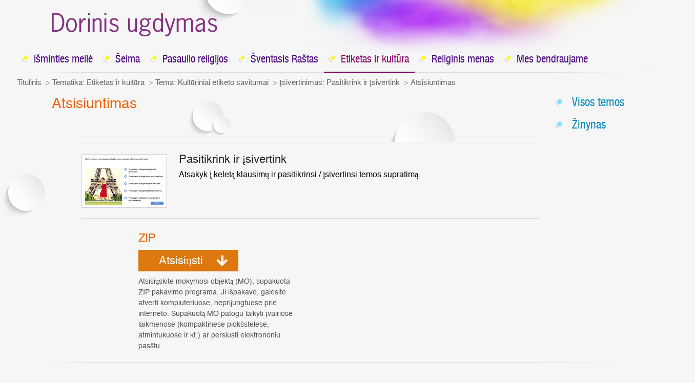

--- FILE ---
content_type: text/html; charset=utf-8
request_url: https://smp2014do.ugdome.lt/Products/131/etiketas-ir-kultura/kulturiniai-etiketo-savitumai/T_5_145.html?download=true
body_size: 24084
content:

<!DOCTYPE html PUBLIC "-//W3C//DTD XHTML 1.0 Transitional//EN" "http://www.w3.org/TR/xhtml1/DTD/xhtml1-transitional.dtd">
<!--[if IE 7]>
<html xmlns="http://www.w3.org/1999/xhtml" class="ie7" xml:lang="en" lang="en">
<![endif]-->
<!--[if IE 8]>
<html xmlns="http://www.w3.org/1999/xhtml" class="ie8" xml:lang="en" lang="en">
<![endif]-->
<!--[if gte IE 9]>
<html xmlns="http://www.w3.org/1999/xhtml" xml:lang="en" lang="en">
<![endif]-->
<!--[if !IE]
-->
<html xmlns="http://www.w3.org/1999/xhtml" xml:lang="en" lang="en">
<!--[endif]
-->
<head>
	
	<link rel="stylesheet" type="text/css" href="https://smp2014do.ugdome.lt/css/style.css" />
	<link rel="stylesheet" type="text/css" href="https://smp2014do.ugdome.lt/css/fonts/fonts.css" />
	<script src="http://code.jquery.com/jquery-1.9.1.min.js" type="text/javascript"></script>
	<script src="http://code.jquery.com/jquery-migrate-1.1.1.min.js" type="text/javascript"></script>
	<script src="https://smp2014do.ugdome.lt/js/fancybox/jquery.fancybox.pack.js" type="text/javascript"></script>
    <link rel="stylesheet" type="text/css" href="https://smp2014do.ugdome.lt/js/fancybox/jquery.fancybox.css" />
    <script src="https://smp2014do.ugdome.lt/js/tx.preloader.js" type="text/javascript"></script>
    <script src="https://smp2014do.ugdome.lt/js/jquery.cookie.js" type="text/javascript"></script>
    <script src="https://smp2014do.ugdome.lt/js/jquery.textresizer.min.js" type="text/javascript"></script>
<script src="https://smp2014do.ugdome.lt/js/jquery.highlightText.js" type="text/javascript"></script>
	<script src="https://smp2014do.ugdome.lt/js/general.js" type="text/javascript"></script>
<script src="https://smp2014do.ugdome.lt/js/resizer.js" type="text/javascript"></script>

<!-- Google tag (gtag.js) -->
<script async src="https://www.googletagmanager.com/gtag/js?id=G-GC74Z093NT"></script>
<script>
  window.dataLayer = window.dataLayer || [];
  function gtag(){dataLayer.push(arguments);}
  gtag('js', new Date());

  gtag('config', 'G-GC74Z093NT');
</script>

    
    <!--viewport BEGIN-->
    
    <!-- <meta name="viewport" content="initial-scale=1.0" /> -->
<meta name="viewport" content="width=device-width, user-scalable=yes, initial-scale=1.0" />
        
        
    <!--viewport END-->   
    
	<title>Dorinis ugdymas - Produkto aprašymas</title>

	<base href="https://smp2014do.ugdome.lt/" />


	
			</head>
<body onresize="resizerPerform();" >
<span style="display:none">is desktop </span>
	
<div id="page">
    <div id="header">
    	<div class="page_wrap">
            <a href="/smp_dorinis2/lt" class="logo"></a>
            
            <div class="index_menu inside">    
                							<div class=" ">
				<a href="http://smp2014do.ugdome.lt/products/byhierarchy/116/102.html" class="tp">Išminties meilė</a>
											<div class="submenu_container">
    <span class="tip"></span>
    <div class="top_dec"></div>
    <div class="main_dec">
        <ul>  
                            <li>
                                            <a href="/smp_dorinis2/products/byhierarchy/69/102.html">
                            <span>Ekologinė etika (pagal Č. Kalendą)</span>
                        </a>
                                                
                                                            </li>
                            <li>
                                            <a href="/smp_dorinis2/products/byhierarchy/181/102.html">
                            <span>Laisvė ir moralė</span>
                        </a>
                                                
                                                            </li>
                            <li>
                                            <a href="/smp_dorinis2/products/byhierarchy/211/102.html">
                            <span>Laisvės rūšys</span>
                        </a>
                                                
                                                            </li>
                            <li>
                                            <a href="/smp_dorinis2/products/byhierarchy/263/102.html">
                            <span>Sąžinė ir dorovė</span>
                        </a>
                                                
                                                            </li>
                            <li>
                                            <a href="/smp_dorinis2/products/byhierarchy/233/102.html">
                            <span>Atsakomybė</span>
                        </a>
                                                
                                                            </li>
                            <li>
                                            <a href="/smp_dorinis2/products/byhierarchy/234/102.html">
                            <span>Laisvė ir demokratija</span>
                        </a>
                                                
                                                            </li>
                            <li>
                                            <a href="/smp_dorinis2/products/byhierarchy/323/102.html">
                            <span>Žmogus - projektas</span>
                        </a>
                                                
                                                            </li>
                            <li>
                                            <a href="/smp_dorinis2/products/byhierarchy/330/102.html">
                            <span>Išmintis (pagal A. Šliogerį)</span>
                        </a>
                                                
                                                            </li>
                            <li>
                                            <a href="/smp_dorinis2/products/byhierarchy/343/102.html">
                            <span>Laimė (pagal J. Baranovą-Rubavičienę)</span>
                        </a>
                                                
                                                            </li>
                            <li>
                                            <a href="/smp_dorinis2/products/byhierarchy/347/102.html">
                            <span>Tolerancija (pagal L. Donskį)</span>
                        </a>
                                                
                                                            </li>
                            <li>
                                            <a href="/smp_dorinis2/products/byhierarchy/367/102.html">
                            <span>Charakterio ugdymas (pagal A. Sprindžiūną)</span>
                        </a>
                                                
                                                            </li>
                            <li>
                                            <a href="/smp_dorinis2/products/byhierarchy/71/102.html">
                            <span>Gyvenimo prasmė</span>
                        </a>
                                                
                                                            </li>
                                            </ul>
    </div>
    <div class="bottom_dec"></div>
</div>
								</div>
			
																		<div class=" ">
				<a href="http://smp2014do.ugdome.lt/products/byhierarchy/117/102.html" class="tp">Šeima</a>
											<div class="submenu_container">
    <span class="tip"></span>
    <div class="top_dec"></div>
    <div class="main_dec">
        <ul>  
                            <li>
                                            <a href="/smp_dorinis2/products/byhierarchy/101/102.html">
                            <span>Tėvai ir vaikai</span>
                        </a>
                                                
                                                            </li>
                            <li>
                                            <a href="/smp_dorinis2/products/byhierarchy/105/102.html">
                            <span>Meilė ir šeima</span>
                        </a>
                                                
                                                            </li>
                            <li>
                                            <a href="/smp_dorinis2/products/byhierarchy/385/102.html">
                            <span>Žmogus – kūniškas, lytiškas asmuo</span>
                        </a>
                                                
                                                            </li>
                            <li>
                                            <a href="/smp_dorinis2/products/byhierarchy/386/102.html">
                            <span>Skirtingi, bet vienodai vertingi</span>
                        </a>
                                                
                                                            </li>
                            <li>
                                            <a href="/smp_dorinis2/products/byhierarchy/387/102.html">
                            <span>Meilė – žmogaus pašaukimas</span>
                        </a>
                                                
                                                            </li>
                            <li>
                                            <a href="/smp_dorinis2/products/byhierarchy/388/102.html">
                            <span>Santuoka – šeimos kūrimo pamatas</span>
                        </a>
                                                
                                                            </li>
                                            </ul>
    </div>
    <div class="bottom_dec"></div>
</div>
								</div>
			
																		<div class=" ">
				<a href="http://smp2014do.ugdome.lt/products/byhierarchy/118/102.html" class="tp">Pasaulio religijos</a>
											<div class="submenu_container">
    <span class="tip"></span>
    <div class="top_dec"></div>
    <div class="main_dec">
        <ul>  
                            <li>
                                            <a href="/smp_dorinis2/products/byhierarchy/152/102.html">
                            <span>Biblija kaip sandoros istorija</span>
                        </a>
                                                
                                                            </li>
                            <li>
                                            <a href="/smp_dorinis2/products/byhierarchy/153/102.html">
                            <span>Ortodoksija. Nuo Bizantijos iki Lietuvos</span>
                        </a>
                                                
                                                            </li>
                            <li>
                                            <a href="/smp_dorinis2/products/byhierarchy/154/102.html">
                            <span>Judėjų tikėjimas</span>
                        </a>
                                                
                                                            </li>
                            <li>
                                            <a href="/smp_dorinis2/products/byhierarchy/155/102.html">
                            <span>Islamas. Tradicijos ir naujovės</span>
                        </a>
                                                
                                                            </li>
                            <li>
                                            <a href="/smp_dorinis2/products/byhierarchy/156/102.html">
                            <span>Rytų religijos ir dvasingumas</span>
                        </a>
                                                
                                                            </li>
                                            </ul>
    </div>
    <div class="bottom_dec"></div>
</div>
								</div>
			
																		<div class=" ">
				<a href="http://smp2014do.ugdome.lt/products/byhierarchy/119/102.html" class="tp">Šventasis Raštas</a>
											<div class="submenu_container">
    <span class="tip"></span>
    <div class="top_dec"></div>
    <div class="main_dec">
        <ul>  
                            <li>
                                            <a href="/smp_dorinis2/products/byhierarchy/170/102.html">
                            <span>Biblija - gyvenimo Knyga: Naujasis Testamentas</span>
                        </a>
                                                
                                                            </li>
                            <li>
                                            <a href="/smp_dorinis2/products/byhierarchy/169/102.html">
                            <span>Biblija - gyvenimo Knyga: Senasis Testamentas</span>
                        </a>
                                                
                                                            </li>
                            <li>
                                            <a href="/smp_dorinis2/products/byhierarchy/167/102.html">
                            <span> Pažadėtoji Žemė: Dievo tautos pašaukimas</span>
                        </a>
                                                
                                                            </li>
                            <li>
                                            <a href="/smp_dorinis2/products/byhierarchy/306/102.html">
                            <span> Pažadėtoji Žemė: Dievo Karalystė</span>
                        </a>
                                                
                                                            </li>
                            <li>
                                            <a href="/smp_dorinis2/products/byhierarchy/171/102.html">
                            <span>Biblijos krašto papročiai</span>
                        </a>
                                                
                                                            </li>
                            <li>
                                            <a href="/smp_dorinis2/products/byhierarchy/638/102.html">
                            <span>Biblijos struktūra ir žanrai</span>
                        </a>
                                                
                                                            </li>
                            <li>
                                            <a href="/smp_dorinis2/products/byhierarchy/706/102.html">
                            <span>Senojo Testamento pranašai</span>
                        </a>
                                                
                                                            </li>
                            <li>
                                            <a href="/smp_dorinis2/products/byhierarchy/892/102.html">
                            <span>Paulius – tautų apaštalas</span>
                        </a>
                                                
                                                            </li>
                                            </ul>
    </div>
    <div class="bottom_dec"></div>
</div>
								</div>
			
																		<div class="selected ">
				<a href="http://smp2014do.ugdome.lt/products/byhierarchy/120/102.html" class="tp">Etiketas ir kultūra</a>
											<div class="submenu_container">
    <span class="tip"></span>
    <div class="top_dec"></div>
    <div class="main_dec">
        <ul>  
                            <li class="selected">
                                            <a href="/smp_dorinis2/products/byhierarchy/145/102.html">
                            <span>Kultūriniai etiketo savitumai</span>
                        </a>
                                                
                                                            </li>
                            <li>
                                            <a href="/smp_dorinis2/products/byhierarchy/142/102.html">
                            <span>Aprangos etiketas</span>
                        </a>
                                                
                                                            </li>
                            <li>
                                            <a href="/smp_dorinis2/products/byhierarchy/144/102.html">
                            <span>Bendravimo etiketas</span>
                        </a>
                                                
                                                            </li>
                                            </ul>
    </div>
    <div class="bottom_dec"></div>
</div>
								</div>
			
																		<div class=" ">
				<a href="http://smp2014do.ugdome.lt/products/byhierarchy/121/102.html" class="tp">Religinis menas</a>
											<div class="submenu_container">
    <span class="tip"></span>
    <div class="top_dec"></div>
    <div class="main_dec">
        <ul>  
                            <li>
                                            <a href="/smp_dorinis2/products/byhierarchy/150/102.html">
                            <span>Meno paskirtis religiniuose objektuose</span>
                        </a>
                                                
                                                            </li>
                            <li>
                                            <a href="/smp_dorinis2/products/byhierarchy/151/102.html">
                            <span>Šv. Teresės tobulybės kelias</span>
                        </a>
                                                
                                                            </li>
                            <li>
                                            <a href="/smp_dorinis2/products/byhierarchy/383/102.html">
                            <span>Religiniai simboliai</span>
                        </a>
                                                
                                                            </li>
                                            </ul>
    </div>
    <div class="bottom_dec"></div>
</div>
								</div>
			
																		<div class="  last_item">
				<a href="http://smp2014do.ugdome.lt/products/byhierarchy/122/102.html" class="tp">Mes bendraujame</a>
											<div class="submenu_container">
    <span class="tip"></span>
    <div class="top_dec"></div>
    <div class="main_dec">
        <ul>  
                            <li>
                                            <a href="/smp_dorinis2/products/byhierarchy/2/102.html">
                            <span>Sokrato dialogas ir teismas</span>
                        </a>
                                                
                                                            </li>
                            <li>
                                            <a href="/smp_dorinis2/products/byhierarchy/1008/102.html">
                            <span>Kultūrų įvairovė ir dialogas</span>
                        </a>
                                                
                                                            </li>
                            <li>
                                            <a href="/smp_dorinis2/products/byhierarchy/9/102.html">
                            <span>Agresyvus elgesys</span>
                        </a>
                                                
                                                            </li>
                                            </ul>
    </div>
    <div class="bottom_dec"></div>
</div>
								</div>
			
													

            </div>
			
        </div>
    </div>
    <div class="inside_content style_3">

	        <div class="page_wrap">
        					
            	<div class="rightbar" style="margin-top: 40px">
                	<ul class="fr list_1">
									<li >
				<a href="http://smp2014do.ugdome.lt/lt/soninis-meniu/visos-temos.html">Visos temos</a>
			</li>
								<li >
				<a href="http://smp2014do.ugdome.lt/lt/soninis-meniu/zinynas/visi.html">Žinynas</a>
			</li>
			</ul>
					
                </div>
            			
            <div class="mainbar">
            	<h1 class="pr_hide_title">Pasitikrink ir įsivertink</h1>
    	<div class="page_wrap">
         	
        	<dl class="path">
                <dt>
                     <a href="http://smp2014do.ugdome.lt/" title="Home Page, shortcut key=1" >Titulinis</a>
                </dt>
                                <dt style="white-space:nowrap">
                	Tematika:                                        <a href="http://smp2014do.ugdome.lt/products/byhierarchy/120/102.html">Etiketas ir kultūra</a>                    
                </dt>
                                
                
                                <dt style="white-space:nowrap">
                	                    Tema:                    <a href="http://smp2014do.ugdome.lt/products/byhierarchy/145/102.html">Kultūriniai etiketo savitumai</a>                    
                </dt>
                                                            <dt class="last_ob_name"><a href="Products/131/etiketas-ir-kultura/kulturiniai-etiketo-savitumai/T_5_145.html">Įsivertinimas: Pasitikrink ir įsivertink</a></dt>                                            
                                        
                                
                
                                
                <style>
                	div.object_inner{
						background-position:center -14px
					}
					#textsizer{
						right:43px;
					}
                </style>
                
                                <dt>
                	<a href="#">Atsisiuntimas</a>
                </dt>
                
                
                <style>
                dl.tabs_cc{
					display:none
				}
				.title_place{
					height:95px
				}
				.content_place{
					padding:0 0 0 157px
				}
				#textsizer{
					right:149px;
				}
                </style>
                
                                
            </dl>
        </div>
	
<dl class="tabs_cc">
    <dd>
        <a class="get_back" href="Products/131/etiketas-ir-kultura/kulturiniai-etiketo-savitumai/T_5_145.html">Atgal</a>
    </dd>
</dl>
<div class="title_place">
	<h1 class="orange">Atsisiuntimas</h1>
</div>
<div class="content_place">
    <div class="cue_content" style="padding-top:0">
        <div class="articles_list_conteint" style="border-bottom:1px solid #DADADA; margin-bottom:25px;">
            <div class="articles_list">
                <div>
                    <a class="photo mrg" href="Products/131/etiketas-ir-kultura/kulturiniai-etiketo-savitumai/T_5_145.html">
                                                                                <img src="[data-uri]" width="167" height="105" alt="t_310-c88f8e4fb76cd8ae2976a477d9ca1901.jpg"/>
                                            </a>
                    <div class="cont">
                        <a class="title" href="Products/131/etiketas-ir-kultura/kulturiniai-etiketo-savitumai/T_5_145.html">Pasitikrink ir įsivertink</a>
                        <div>
                            <p>Atsakyk į keletą klausimų ir pasitikrinsi / įsivertinsi temos supratimą.</p>
                        </div>
                    </div>
                </div> 
            </div>
        </div>
        <div class="downloads_conainer">
        	<div class="downloads">
            	                    <div>
                        <div>
                            <h3>ZIP</h3>
                            <a href="uploads/objects/T_5_145/T_5_145.zip" class="ext_buttong" target="_blank"><span>Atsisiųsti</span></a>
                            <div>
                                Atsisiųskite mokymosi objektą (MO), supakuota ZIP pakavimo programa. Ji išpakave, galesite atverti kompiuteriuose, neprijungtuose prie interneto. Supakuotą MO patogu laikyti įvairiose laikmenose (kompaktinese plokšstelese, atmintukuose ir kt.) ar persiusti elektrononiu pasštu.
                            </div>
                        </div>
                    </div>
                            	            </div>
        </div>
	</div>
</div>
            </div>
        </div>
        <div id="footer_guarantor"></div>
    </div>
</div>

<div id="footer">
	<div class="page_wrap">
		<div class="footer_content">
            <div class="footer_menu">
									<div class="">
				<a href="http://smp2014do.ugdome.lt/lt/pagrindinis-meniu/naudotoju-vadovas.html">Naudotojų vadovas</a>
			</div>
								<div class="">
				<a href="http://smp2014do.ugdome.lt/lt/pagrindinis-meniu/autoriu-teises.html">Autorių teisės</a>
			</div>
								<div class="">
				<a href="http://smp2014do.ugdome.lt/lt/pagrindinis-meniu/naudojimosi-tvarka.html">Naudojimosi tvarka</a>
			</div>
								<div class="">
				<a href="http://smp2014do.ugdome.lt/lt/pagrindinis-meniu/apie-projekta.html">Apie projektą</a>
			</div>
			</div>
            <div class="logoz fl">
            	<!-- Html blob 'footer_logos' does not exist  -->
            </div>			
        </div>
    </div>
</div>
</body>
</html>

--- FILE ---
content_type: text/css
request_url: https://smp2014do.ugdome.lt/css/style.css
body_size: 6785
content:
@charset "utf-8";
/* CSS Document */

* {
	margin: 0;
	padding: 0;
}

html {
	height: 100%;
	background:#f6f6f6;
	min-width:1356px;
	overflow-y: scroll;
	overflow-x: hidden;
}

body {
	min-height:100%;
	height: 100%;
	color: #000;
	font-weight: normal;
	font-family: 'helvetica-webfont', Verdana;
	font-size:16px;
	line-height:1.5
} 

a {
	text-decoration:none;
	outline:none;
	color:#008ab9
}

a:hover {
	color:#4bd1ff;
	/*text-decoration: underline*/
}

img {
	border:0
}

iframe {
  background-color: #F6F6F6;
}

p {/*margin:1.5em 0*/}

#page {
	height: auto !important;
	min-height:100%;
	height: 100%;
	position:relative;
}

#page.index{
	/*min-height: 751px;
	height:751px;*/
        min-height: 749px;
	height:749px;
	background:url(../images/bg.jpg) center 0  no-repeat
}

div.page_wrap{
	/*max-width: 1366px;
	min-width:998px;*/
	min-width:1356px;
	max-width: 1356px;
	margin:0 auto;
	position:relative;
}

#footer_guarantor {
	height: 143px;
	clear: both;
}

#footer {
	margin:-143px auto 0;
	height: 143px;
	clear: both;
	position:relative;
	z-index:3;
	background: url(../images/borders/border_1.png) center 0 no-repeat #f6f6f6;
}

.index + #footer{
	margin:0 auto
}

#footer .footer_content{
	padding: 43px 33px 0;
    position: relative;
	overflow:hidden
}

#footer .footer_content .logoz div a:first-child {
	margin-right: 20px;	
}

#footer .footer_content .logoz div a:first-child + a {
	margin-right: 10px;	
}

#footer .footer_content .logoz div a:first-child + a + a + a {
	margin-left: -2px;	
}


#footer .footer_content .logoz {
	margin-left: 82px;
	padding-top: 5px;
}
#footer .footer_content .logoz a{
	text-decoration: none !important
}

#header {
	height: 142px;
	position:relative;
	z-index:200;
	background: url(../images/header/cire.jpg) center 0 no-repeat;
}

#header .page_wrap,
#index_header .page_wrap{
	height:100%;
}

#header .page_wrap{
	background: url(../images/header/inside_h_line.jpg) center 100% no-repeat;
}

#index_header{ 
	height:138px;
	position:relative;
	z-index:2;
	margin: 0 0 43px;
}

a.logo{
	display:block;
	width:323px;
	height:46px;
	position:absolute;
	left:101px;
	top:25px;
	background:url(../images/logo.png) 0 0 no-repeat
}

.index a.logo{
	top:auto;
	left:145px;
	bottom:0;
}

div.rightbar{
	 width:15%; 
	 float: right;
	 margin:0 70px 0 30px;
}

.mainbar{
	overflow:hidden;
}

.title_place{
	padding:0 0 0 101px; 
	height:61px;
}

.articles_title_place{
	margin: -80px 0 0 -139px;
}

.articles_title_place .title_place{
	height:63px;
}

.title_place.narrow{
	height:68px;
}

.content_place{
	padding:0 0 0 101px; 
}

.content_place.zinynas{
	padding:0 0 0 160px;
}

.content_place.wide{
	padding:0 0 0 8%; 
}

/*BLOCKS*/

/*BLOCK BASE BEGIN*/

div.dec_block{}

div.dec_block > .top{
	height:6px;
	line-height:0;
	font-size:0;
	margin:0 6px;
	position:relative
}

div.dec_block > .top div{
	height:6px;
	width:6px;
	position:absolute;
	top:0;
	right:-6px;
}

div.dec_block > .top span{
	display:block;
	height:6px;
	width:6px;
	position:absolute;
	top:0;
	left:-6px;
}

div.dec_block > .bottom{
	height:6px;
	line-height:0;
	font-size:0;
	margin:0 6px;
	position:relative
}

div.dec_block > .bottom div{
	height:6px;
	width:6px;
	position:absolute;
	top:0;
	right:-6px;
}

div.dec_block > .bottom span{
	display:block;
	height:6px;
	width:6px;
	position:absolute;
	top:0;
	left:-6px;
}

div.dec_block .cont{
	min-height:60px;	
}

/*BLOCK BASE END*/

div.block_1{}

div.block_1 > .top{
	background:#00FF00;
}

div.block_1 > .top div{
	background:#CC6600
}

div.block_1 > .top span{
	background:#CC6600
}

div.block_1 > .bottom{
	background:#00FF00;
}

div.block_1 > .bottom div{
	background:#CC6600
}

div.block_1 > .bottom span{
	background:#CC6600
}

div.block_1 .cont{
	background:#CC9900
}

/**/

div.search_block{
	width:364px;
	height:50px;
	padding:0 50px;
	background:url(../images/header/search_block.png) 0 0 no-repeat;
	position:absolute;
	top:22px;
	/*left:595px;*/
	left:631px; 
}

a.detail_search_link{
	color:#666;
	position:absolute;
	bottom:-5px;
	right:-150px;
	font-size:16px !important
}

.index a.detail_search_link{
	position:absolute;
	bottom:auto;
	top:60px;
	right:20px;
}

a.detail_search_link:hover{
	color:#00AFEA;
	text-decoration:none
}

.index div.search_block{
	top:auto;
	bottom:0;
}

div.index_content{
	padding:0 185px 0 258px;
}

div.inside_content{
	min-height:300px;
}

div.inside_content.style_1{
	background:url(../images/misc/dec_2.png) center 55px no-repeat;
}

div.inside_content.style_2{
	background:url(../images/misc/dec_4.png) center 17px no-repeat;
}

div.inside_content.style_3{
	background:url(../images/misc/dec_2_2.png) center 55px no-repeat;
}

div.inside_content.style_4{
	background:url(../images/misc/dec_2_3.png) center 35px no-repeat;
}

div.content_container{
	width:900px;
}

div.content_hgead{
	padding:20px 33px 0 33px; 
	max-width:1032px; 
	margin:0 auto;
	height:106px;
}

div.cue_content_place{
	width:900px; 
	margin:0 auto;
}

div.cue_content_place_wide{
	max-width:1032px; 
	margin:0 auto;
	padding:0 33px;
}

div.cue_content{
	padding:20px 0;
	border-top:1px solid #dadada;
	background:#F6F6F6
}

div.cue_content.botton_bubble{
	background:url(../images/misc/dec_6.png) 210px 100% no-repeat #F6F6F6;
        min-height:600px;
}

/*LISTS*/

div.footer_menu{
	overflow:hidden;
	padding:40px 0 0;
	float: left;
}

div.footer_menu > div{
	float:left;
}

div.footer_menu > div a{
	display:block;
	float:left;
	font-size:13px;
	text-transform:uppercase;
	color:#666;
	font-family:Verdana;
	padding:0 11px 0 13px;
	background:url(../images/borders/border_2.png) left center no-repeat
}

div.footer_menu > div:first-child a{
	padding-left:0;
	background:none
}

div.footer_menu > div:hover a,
div.footer_menu > div.selected a{
	color:#00bdfe;
	text-decoration:none
}

div.footer_menu > div.selected a{
	cursor:default
}

div.index_menu{
	*overflow:hidden;
}

div.index_menu:after {
    clear: both;
    content: ".";
    display: block;
    font-size: 0;
    height: 0;
    line-height: 0;
    visibility: hidden;
}

div.index_menu > div{
	clear:both;
	float: left;
	margin:20px 0 0;
	position:relative;
}

div.index_menu > div:first-child{
	margin:0
}

div.index_menu > div > a{
	display:block;
	font-size:26px;
	color:#47017c;
	padding:0 11px 0 33px;
	background:url(../images/icons/ico_1.png) 9px center no-repeat;
	font-family: 'helveticaneueltpro-webfont';
}

div.index_menu.fromtitle > div > a{
	padding:0 0px 0 33px;
	width: 177px;
}

div.submenu_container{
	width:360px;
	position:absolute;
	top:50%;
	right:-360px;
	display:none
}

div.index_menu > div:first-child div.submenu_container{
	margin-top:-120px !important
}

div.index_menu > div:first-child div.submenu_container .tip{
	margin-top: -177px !important;
}

div.index_menu.inside > div:first-child div.submenu_container{
	margin: 0 -266px 0 0 !important;
}

div.index_menu.inside > div:first-child div.submenu_container .tip{
	margin:-22px 0 0 -96px !important;
}

div.index_menu.inside > div.last_item div.submenu_container{
	margin: 0 -100px 0 0 !important;
}

div.index_menu.inside > div.last_item div.submenu_container .tip{
	margin:-22px 0 0 70px !important;
}

div.index_menu > div:hover{
	z-index:55;
	padding-right:25px;
}

div.index_menu > div:hover > a,
div.index_menu > div.selected > a{
	color:#890067;
	text-decoration:none
}

div.index_menu > div.selected > a{
	cursor:default
}

div.index_menu > div:hover div.submenu_container{
	display:block
}

div.submenu_container .top_dec{
	height:22px;
	background:url(../images/nav/sub_top.png) 0 0 no-repeat
}

div.submenu_container .bottom_dec{
	height:22px;
	background:url(../images/nav/sub_bottom.png) 0 0 no-repeat
}

div.submenu_container .main_dec{
	background:url(../images/nav/sub_main.png) 0 0 repeat-y;
	padding:0 25px;
	min-height:45px;
}

div.submenu_container .tip{
	width:25px;
	height:45px;
	background:url(../images/nav/sub_tip.png) 0 0 no-repeat;
	position:absolute;
	left:-19px;
	top:50%;
	margin-top:-22px;
}

div.submenu_container ul{
	list-style:none
}

div.submenu_container ul li a{
	display:block;
	border-top:1px solid #e5e6e7;
	font-size:18px;
	color:#000;
	line-height:20px;
	padding:9px 19px;
}

div.submenu_container ul li:first-child a{
	border:0
}

div.submenu_container ul li:hover a,
div.submenu_container ul li.selected a{
	color:#8a0068;
	text-decoration:none
}

div.submenu_container ul li.selected a{
	cursor:default
}

div.index_menu.inside{
	position:absolute;
	left:33px;
	top:99px;
}

div.index_menu.inside > div{
	float:left;
	clear:none;
	margin:0 0 0 0;
	padding:0 !important
}

div.index_menu.inside > div > a{
	font-size:21px;
}

div.index_menu.inside div.submenu_container{
	width:360px;
	position:absolute;
	top:44px;
	right:50%;
	margin:0 -196px 0 0;
	display:none
}

div.index_menu.inside div.submenu_container .tip{
	width:45px;
	height:25px;
	background:url(../images/nav/sub_tip2.png) 0 0 no-repeat;
	position:absolute;
	left:50%;
	top:3px;
	margin-left:-22px;
}

div.index_menu.inside > div:hover, div.index_menu.inside > div.selected {
	padding-bottom:25px;
	height:41px;
	margin-bottom:-16px;
	border-bottom:3px solid #890067;
}

dl.path{
	overflow:hidden;
	padding:0 0 0 33px;
}

dl.path dt{
	float:left;
	line-height:40px;
	font-size:15px;
	color:#666;
	margin:0 5px 0 0;
	padding:0 16px 0 0;
	background:url(../images/icons/ico_2.png) right center no-repeat
}

dl.path dt a{
	display: inline-block;
	height:40px;
	line-height:40px;
	font-size:15px;
	color:#666;
}

dl.path dt:last-child{
	background:none
}

ul.list_1{
	list-style:none
}

.rightbar ul.list_1{
	float:none !important
}

.bro {border-top: 1px solid #dadada;padding-top: 20px;}
.bro:first-child {border-top: 0px solid #dadada; padding-top: 0px;}

ul.list_1 li{
	margin-bottom:10px;
}

ul.list_1 li a{
	display:block;
	padding:0 0 0 33px;
	background:url(../images/icons/ico_3.png) left center no-repeat;
	color:#008ab9;
	font-size:23px;
	font-family: 'helveticaneueltpro-webfont';
}

ul.list_1 li a:hover,
ul.list_1 li.selected a{
	text-decoration:none;
	color:#00bdfe
}

ul.list_1 li.selected a{
	cursor:default
}

div.list_1{}

div.list_1 > div, .brbot{
	border-bottom:1px solid #dadada;
	padding:20px 0 0;
	color:#454546
}

.brbot:last-child{
	border-bottom:0;
}

div.list_1 > div.selected{
	padding:0;
	border:0
}

div.cue_content > div.list_1 > div.hide{
	display:none
}

div.list_1 > div:first-child{
	/*padding:0 150px 0 0*/
}

div.list_1 ul{
	list-style:none;
	margin:11px 0 0
}

div.list_1 ul:after {
    clear: both;
    content: ".";
    display: block;
    font-size: 0;
    height: 0;
    line-height: 0;
    visibility: hidden;
}

div.list_1 ul li{
	float:left;
	/*height:92px;
        min-height:92px;*/
	margin:0 19px 0 0;       
}

.min_h{
     min-height:93px;
}

div.list_1 ul li a{
	display:block
}

div.list_1 ul li a img{
	display:block
}

div.list_1 ul li a.get{
	width:68px;
	height:92px;       
	line-height:92px;
	background:url(../images/misc/dec_3.png) 0 0 no-repeat;
	text-align:center;
	text-decoration:none !important
}

div.list_1 ul li a.get:hover{
    background:url(../images/misc/dec_3_ho.png) 0 0 no-repeat;
    border:0;
  
    width:72px;
    height:96px;
    margin-left:-2px;
    margin-top:-2px;   
}

div.list_1 ul li:hover{	
	/*height:92px;
        min-height:92px;*/
	margin:0 18px 0 0
}

div.list_1 ul li:first-child:hover{
    margin:0 19px 0 0
}

div.list_1 ul li a.get:hover img{
    margin-top:4px;
}





div.list_1 ul li a.get img{
	display:inline-block;
	vertical-align:middle;
}

div.list_1 ul li a.get:after,
div.list_1 ul li a.get:before{
	content:".";
	visibility:hidden;
	font-size:0
}


div.list_1 .total{
	height:31px;
	line-height:31px;
	text-align:right;
	color:#666;
	font-size:14px;
}

div.list_1 ul li a.mrg{
	margin-top: 8px;
}

div.list_1 ul li a:hover{
	border:1px solid #00bdfe;
	display:block;
	margin:-1px;
}

div.list_1 ul li a.mrg:hover{
	margin-top: 7px;
}

div.pagination_place{
	overflow:hidden;
	padding:20px 0 0
}

ul.pagination{
	list-style:none;
	overflow:hidden;
	float:right
}

ul.pagination li{
	float:left;
	margin:0 0 0 16px;
}

ul.pagination li a{
	color:#4d4d4d;
	text-decoration:none;
	display:block;
	float:left;
	height:28px;
	width:29px;
	line-height:28px;
	text-align:center
}

ul.pagination .back a,
ul.pagination .next a{
	width:auto
}

ul.pagination li.selected a{
	background:url(../images/icons/ico_7.png) 0 0 no-repeat;
	color:#fff	
}

/*INPUTS*/

input, select, textarea {
	outline:none !important;
	color: #b4b3b4;
	font-weight: normal;
	font-family: Arial, Verdana, Helvetica, Sans-Serif;
	line-height:1.1
}

input[type="text"]{}

div.search_block input[type="text"]{
	position:absolute;
	left:50px;
	top:2px;
	border:0;
	width:364px;
	font-size:24px;
	padding:9px 0;
	height:29px;
	vertical-align:middle;
	background:none;
	line-height:29px
}

div.search_block input[type="submit"]{
	width:50px;
	height:50px;
	border:0;
	background:none;
	position:absolute;
	right:0;
	top:0;
	cursor:pointer
}

/*HEADERS*/

h1{
	font-size:28px;
	font-weight:normal;
	color:#000
}

h1.bulled{
	color:#990066;
	/*color: #000;*/ 
	padding:0 0 0 38px;
	/*background:url(../images/icons/ico_8.png) left center no-repeat;*/
	margin-left: -38px;
}

h1.pr_hide_title{
	display:none
}

h2{}

div.list_1 > div h2{
	font-size:22px;
	color:#08000b;
	font-weight:normal;
	line-height:1.2;
	margin:0 0 10px;
}

div.list_1 > div h2 a{
	color:#08000b;
}

div.list_1 > div h2 a:hover{
	color:#4bd1ff
}

h3{}

h4{}

/*BUTTONS*/

/*BUTTON BASE BEGIN*/

a.button{
	display:inline-block;
	height:25px;
	line-height:25px;
	padding:0 0 0 25px;
	margin:0 25px 0 0;
	cursor:pointer;
	
}

a.button span{
	display:block;
	float:left;
	height:25px;
	padding:0 25px 0 0;
	margin:0 -25px 0 0
}

/*BUTTON BASE END*/

a.button_1{
	background:#CCCC00;
}

a.button_1 span{
	background:#d08133;
}

a.button_1:hover{
	color:#000000
}

a.styled_link{
	padding:0 0 0 21px;
	background-position:left;
	background-repeat:no-repeat
}

a.styled_link.link_1{
	background-image:url(../images/icons/ico_1.png);
}

/*SPECIAL*/

.d_block{
	display:block
}

.d_inl_block{
	display:inline-block
}

br.cleaner {
	display:block;
	clear:both
}

br.small_br {
	font-size:6px;
	line-height:1
}

.pointer {
	cursor:pointer
}

.cleaner {
	display:block;
	clear:both
}

.nopadd {
	padding:0 !important
}

.noborg {
	border:0 !important
}

.nobg {
	background:none !important
}

.nomarg {
	margin:0 !important
}

.nowrap {
	white-space:nowrap
}

.dinamic {
	overflow:auto;
	width:100%
}

.center {
	margin:0 auto
}

.fl {
	float:left
}

.fr {
	float:right
}

.no_float{
	float:none !important
}

.cursor_def{
	cursor:default !important
}

.v_align{
	vertical-align:middle
}

.clear:after {
    clear: both;
    content: ".";
    display: block;
    font-size: 0;
    height: 0;
    line-height: 0;
    visibility: hidden;
}

input.hidden_submit{
	font-size:0;
	border:0;
	padding:0;
	margin:0;
	position:absolute;
	left:-10000px;
	top:-10000px;
}

/*FONTS*/

.trbucet{
	font-family:"Trebuchet MS"
}

.bold {
	font-weight:700
}
.f_normal{
	font-weight:normal
}
.f_9 {
	font-size:9px;
}
.f_10 {
	font-size:10px;
}
.f_11 {
	font-size:11px;
}
.f_12 {
	font-size:12px;
}
.f_13 {
	font-size:13px;
}
.f_14 {
	font-size:14px;
}
.f_15 {
	font-size:15px;
}
.f_16 {
	font-size:16px !important;
}
.f_17 {
	font-size:17px;
}
.f_18 {
	font-size:18px;
}
.f_19 {
	font-size:19px;
}
.f_20 {
	font-size:20px;
}
.f_21 {
	font-size:21px;
}
.f_22 {
	font-size:22px;
}
.f_23 {
	font-size:23px;
}
.f_24 {
	font-size:24px;
}
.f_25 {
	font-size:25px;
}
.f_26 {
	font-size:26px;
}
.f_27 {
	font-size:27px;
}
.f_28 {
	font-size:28px;
}
.f_29 {
	font-size:29px;
}
.f_30 {
	font-size:30px;
}
.f_6 {
	font-size:6px !important
}

/*COLORS*/

.orange{
	color:#f26101
}

.blue{
	color:#00afea
}

.grey{
	color:#a2a2a2
}

.violet{
	color:#8a0068
}


div.articles_list_conteint{
	padding:20px 0 0
}

.articles_list_conteint div.articles_list > div{    
    border-top:1px solid #dadada;
}

div.articles_list > div{
	/*border-top:1px solid #dadada;*/
	padding:18px 0;
	overflow:hidden;
	position:relative
}

div.articles_list > div:first-child{
	border:0;
	padding-top:0
}

div.articles_list > div .photo{
	display:block;
	float:left;
	margin:2px 23px 2px 2px;
}

div.articles_list > div .photo > img{
	display:block;
	margin-left:0px;
	margin-top:1px;
}

div.articles_list > div .photo:hover > img{
	border:1px solid #00bdfe;
	/*box-sizing:border-box;*/
	margin-left:0px;
	margin-top:1px;
}

div.articles_list > div .photo.mrg:hover{
    margin-left:1px;
    margin-top:1px;
    margin-bottom:1px;
    margin-right:22px;
}

div.articles_list > div .photo.get_place{
	width:167px;
	height:92px;
	text-decoration:none !important
}

/*div.articles_list > div .photo.get_place:hover .get{
	border:1px solid #00bdfe;
	box-sizing:border-box;
	margin-top:-1px;
}*/

div.articles_list > div .photo.spider_web{
	width:169px;
	height:105px;
	text-decoration:none !important;
	
}

div.articles_list > div .photo.spider_web img{
	display:block;
	width: 135px; height: 84px;
	margin: 0 auto 0 auto;
}

div.articles_list .get{
	/*width:72px;
	height:96px;*/
        width:90px;
	height:118px;
	line-height:118px;
	background:url(../images/misc/dec_3_big.png) center center no-repeat;
	text-align:center;
	text-decoration:none !important;
	display:block;
	margin:0 auto
}
div.articles_list .get:hover{
	
	background:url(../images/misc/dec_3_big_ho.png) 0 0 no-repeat;
}

div.articles_list .get img{
	display:inline-block !important;
	vertical-align:middle;
}

div.articles_list .get:after,
div.articles_list .get:before{
	content:".";
	visibility:hidden;
	font-size:0
}

div.articles_list > div .photo.get_place img{
	margin:0 auto 0
}

div.articles_list > div .cont{
	display:block;
	overflow:hidden
}

div.articles_list .title{
	display:inline-block;
	font-size:22px;
	color:#242424;
	line-height:1.2;
	margin-bottom:5px;
}

div.articles_list .title:hover{
	color:#00bdfe
}

div.articles_list > div .cont div{
	display:block;
	padding:0 0 10px;
}

div.articles_list .corner_content, div.faq .corner_content{
	position:absolute;
	right:0;
	bottom:0;
	font-size:14px;
	color:#838383;
	height:30px;
	line-height:30px;
}

div.articles_list .corner_content a{
	display:inline-block;
	margin:0 21px 0 0
}

div.object_inner{
	padding:0 33px;
	background: url(../images/header/cire_2.jpg) center 0 no-repeat;
}

div.object_inner .descr{
	margin:0 0 10px;
}

dl.tabs_cc{
	height:77px;
	position:relative;
	z-index:2;
}

dl.tabs_cc > dt,
dl.tabs_cc > dd{
	float:left;
	margin:0 0 -2px 0
}

dl.tabs_cc > dd > a.get_back{
	width:87px;
	padding:0 0 0 60px;
	height:77px;
	display:block;
	line-height:77px;
	font-size:22px;
	color:#47017c;
	background: url("../images/icons/back_tutu.png") no-repeat left center;
	position:relative;
	bottom:-1px;
}

dl.tabs_cc > dt a{
	font-size:21px;
	color:#008ab9;
	display:block;
	height:77px;
	line-height:77px;
	padding:0 20px 0 24px;
	background: url("../images/icons/ico_3.png") no-repeat left center;
}

dl.tabs_cc > dt.selected{
	border-bottom:2px solid #33ccff
}

dl.tabs_cc > dt.selected a{
	text-decoration:none !important;
	cursor:default
}

div.tabs_cc_content{
	background:#fbfbfb;
	position:relative;
	overflow:hidden;
	width:100% !important
}
div.tabs_cc_content > div {
	display: none;
	padding:20px;
	border:1px solid #d7d7d7;
}

div.tabs_cc_content span.close_me{
	width:42px;
	height:42px;
	position:absolute;
	right:0;
	bottom:0;
	cursor:pointer;
	background: url("../images/icons/ico_16.png") no-repeat center center;
}

div.app_container img{
	display:block
}

div.app_container iframe{
	width:1291px !important;
	height:755px !important;
}

div.app_container_actions{
	height:50px;
	font-size:14px;
	color:#838383;
	float:right;
	margin:0 64px 0 0;
	position:relative
}

div.app_container_actions *{
	float:right;
	height:50px;
	line-height:50px;
	margin:0 0 0 31px;
}

div.app_container_actions .do{
	color:#666
}

h2.rels_title{
	line-height:1.2;
	background: url("../images/icons/ico_17.png") no-repeat left center;
    color: #008AB9;
    display: block;
    font-size: 21px;
    height: 40px;
    line-height: 40px;
    padding: 0 20px 0 20px;
	margin:0 0 10px;
	font-weight:normal
}

div.relation_container{
	padding:10px 31px 31px;
}

div.relative_objects > div{
	overflow:hidden;
	color:#323233;
	margin:18px 0 0;
}

div.relative_objects > div:first-child{
	margin:0
}

div.relative_objects > div .title{
	float:left;
	width:200px;
	/*white-space: nowrap;*/
}

div.relative_objects > div .cont{
	overflow:hidden;
        /*padding-left:3px;*/
}

div.relative_objects ul{
	list-style:none
}

div.relative_objects ul li{
	float:left
}

div.relative_objects ul li a{
	display:block;
	float:left;
	padding:0 12px 0 14px;
	background: url(../images/borders/border_3.png) no-repeat left center;
}

div.relative_objects ul li:first-child a{
	background:none;
	padding-left:0
}

div.relative_objects ul.violet a,
div.relative_objects .violet ul a{
	color:#664391
}

div.relative_objects ul.blue a{
	color:#008ab9
}

div.relative_objects .dark ul a{
	color:#323233
}

div.relative_objects ul li.selected a{
	cursor:default;
	font-weight:bold;
	text-decoration:none !important
}

ul.zinynas{
	list-style:none;
	height:37px;
	overflow:hidden;
	margin:0 0 20px;
	padding-bottom: 20px;
	border-bottom: 1px solid #dadada;
}

ul.zinynas li{
	height:37px;
	float:left;
	/*margin-right:1px;*/
}

ul.zinynas li a{
	display:block;
	float:left;
	height:35px;
	line-height:36px;
	font-size: 26px;
	font-size:25px;
	color:#535353;
	width:32px;
	padding-right: 0px;
	text-align:center;
	border-radius:45px
}

ul.zinynas li:first-child{
	margin-right:15px;
}

ul.zinynas li:first-child a{
	text-align:left;
	padding-left:10px !important;
        padding-right:10px !important;
        width:42px;
        
}

ul.zinynas li.selected a{
	background:#00bdfe !important;
	color:#FFF !important;
	text-decoration:none !important;
	cursor:default
}

ul.zinynas li.selected:first-child a{
	color:#00AFEA;
	cursor:default;
	text-decoration:none;
	background:none;       
}


ul.zinynas li:hover > a{
	background:#b9eafb;
	text-decoration:none
}

.faq > div{
	border-bottom:1px solid #00bdfe;
	padding:20px 0;
	position: relative;
}

.faq > div:last-child{
	border-bottom: 0;
}

.faq.srch > div{
	border-bottom:1px solid #dadada;
}

.faq  h2{
	font-size:23px;
	color:#008ab9;
	font-weight:normal
}



div.mod_pagelinks{
	padding-top: 20px;
	overflow:hidden
}

div.mod_pagelinks > div{
	float:right
}

div.mod_pagelinks > div a{
	display:block;
	float:left;
	width:29px;
	height:28px;
	line-height:29px;
	margin:0 0 0 10px;
	font-size:16px;
	text-align:center;
	color:#4d4d4d
}

div.mod_pagelinks > div a.mod_active_page{
	background: url("../images/icons/ico_10.png") no-repeat left center;
	color:#fff;
	text-decoration:none !important;
	cursor:default
}

div.index_rightbar{
	overflow:hidden;
	width:253px;
	margin:40px 0 0;
}

div.downloads_conainer{
	overflow:hidden;
}

div.downloads{
	width:670px;
	margin:0 auto;
	overflow:hidden
}

div.downloads > div{
	width:50%;
	float:left;
}

div.downloads > div > div{
	padding:0 30px 0 0;
	font-size:14px;
	color:#4d4d4d
}

div.downloads  h3{
	font-size:22px;
	color:#f36201;
	font-weight:normal;
	line-height:1.2;
	margin:0 0 10px;
}

div.downloads > div > div > div{
	padding:10px 0 0;
}

a.ext_buttong{
	background:#dc780d;
	color:#fff;
	display:inline-block;
	padding:0 20px 0 40px;
	height:42px;
	line-height:42px;
	font-size:22px;
}

a.ext_buttong span{
	display:block;
	float:left;
	background: url("../images/icons/ico_11.png") no-repeat right center;
	padding:0 49px 0 0;
}

a.ext_buttong:hover{
	background:#bf6504
}

a.ext_buttong_2{
	background:#069acd;
	color:#fff;
	display:inline-block;
	padding:0 20px 0 40px;
	height:42px;
	line-height:42px;
	font-size:22px;
}

a.ext_buttong_2 span{
	display:block;
	float:left;
	background: url("../images/icons/ico_11.png") no-repeat right center;
	padding:0 49px 0 0;
}

a.ext_buttong_2:hover{
	background:#0d7a9f
}

div.inside_search_container{
	margin-bottom:20px;
}

div.inside_search_action{
	height:113px;
	position:relative
}

div.inside_search_action > img{
	position:absolute;
	left:0;
	top:0;
	width:100%;
	height:100%;
	z-index:1
}

div.inside_search_action > div{
	position:relative;
	z-index:2;
	font-size:15px;
	color:#fff;
	padding:20px 0 0 30px;
}

div.inside_search_action .input_place{
	width:512px;
	height:41px;
	background: url(../images/header/search_block_2.png) no-repeat 0 0;
	position:relative;
	top:8px;
}

div.inside_search_action .input_place input[type="text"]{
	position:absolute;
	left:41px;
	top:0;
	width:430px;
	border:0;
	padding:8px 0;
	font-size:19px;
	/*line-height:19px;*/
	color:#b4b3b4;
	background:none;
        margin-top:3px;
}

div.inside_search_action .input_place input[type="submit"]{
	width:41px;
	height:41px;
	position:absolute;
	right:0;
	top:0;
	border:0;
	background:none;
	cursor:pointer
}

div.inside_search_action a.show_filter{
	padding:0 38px 0 0;
	background: url(../images/icons/ico_13.png) right center no-repeat;
	position:absolute;
	right:30px;
	bottom:20px;
	height:23px;
	line-height:23px;
	font-size:16px;
	color:#4d4d4d;
	z-index:2
}

div.inside_search_action a.show_filter span{
	display:none
}

div.inside_search_action a.show_filter span:first-child{
	display:block
}

div.inside_search_action a.show_filter.opened{
	background: url(../images/icons/ico_12.png) right center no-repeat;
}

div.inside_search_action a.show_filter.opened span{
	display:block
}

div.inside_search_action a.show_filter.opened span:first-child{
	display:none
}

div.inside_search_filter{
	width:100% !important	
}

div.inside_search_filter > div{
	padding:30px;
	background:#fff
}

div.inside_search_filter > div.groups{
	background:none;
	border-bottom:1px solid #00bdfe;
	color:#4d4d4d;
	line-height:1.6
}

div.inside_search_filter > div.groups a{
	color:#000;
	display:inline-block;
	margin:0 16px 0 0
}

div.inside_search_filter > div.groups a:hover,
div.inside_search_filter > div.groups a.selected{
	text-decoration:none;
	color:#42c2ed
}

div.inside_search_filter > div.groups a.selected{
	cursor:default
}

div.inside_search_filter > div.groups a:first-child{
	margin-left:16px;
}

ul.filter_checks{
	list-style:none;
	overflow:hidden;
	margin:10px 0 20px;
	line-height: 17px;
}

ul.filter_checks li{
	float:left;
	color:#4d4d4d;
	margin:0 0 0 29px;
	padding:0 0 0 30px;
	position:relative
}

ul.filter_checks li:first-child{
	margin:0 -20px 0 0;
	padding:0;
}

ul.filter_checks li label{
	color:#000
}

ul.filter_checks li > input{
	visibility:hidden;
	position:absolute
}

.styled_checkbox{
	display:inline-block;
	width:22px;
	height:22px;
	vertical-align:middle;
	background: url(../images/icons/ico_14.png) right center no-repeat;
	overflow:hidden;
	cursor:pointer
}

.styled_checkbox.checked{
	background-image:url(../images/icons/ico_15.png) 
}

.styled_checkbox input{
	margin-left:-50px;
	position:
}

ul.filter_checks li .styled_checkbox{
	position:absolute;
	left:0;
	top:1px
}

div.filter_selects{}

div.filter_selects > div{
	margin:20px 0 0
}

div.filter_selects > div:first-child{
	margin:0
}

div.filter_selects > div label{
	color:#4d4d4d;
	float:left;
	width:167px;
}

.customSelect{
	width:221px;
	height:22px;
	background:url(../images/misc/styled_select.png) 0 0 no-repeat ;
	padding:0 7px;
	font-size:14px;
	line-height:22px;
	cursor:pointer;
	white-space:nowrap
}

a.go_back{
	float:right;
	height:40px;
	line-height:40px;
	color:#000;
	margin:0 236px 0 0
}

@media only screen and (max-width: 1135px) {
	/*#header {
		height:166px;
	}
	a.detail_search_link{
		bottom:auto;
		top:54px;
		right:20px;
		font-size:13px;
	}
	div.index_menu.inside > div > a{
		font-size:21px;
	}
	div.search_block{
		right:20px !important
	}*/
}

.qtip-wrapper{
	-ms-filter: "progid:DXImageTransform.Microsoft.Shadow(Strength=3, Direction=90, Color=#333333)";/*IE 8*/
	-moz-box-shadow: 0px 0px 3px #333333;/*FF 3.5+*/
	-webkit-box-shadow: 0px 0px 3px #333333;/*Saf3-4, Chrome, iOS 4.0.2-4.2, Android 2.3+*/
	box-shadow: 0px 0px 3px #333333;/* FF3.5+, Opera 9+, Saf1+, Chrome, IE10 */
	filter: progid:DXImageTransform.Microsoft.Shadow(Strength=3, Direction=90, Color=#333333); /*IE 5.5-7*/
	border-radius:6px;
	position:relative;
	z-index:1;
	font-size:18px;
	color:#30C
}

.qtip-tip{
	z-index:2;
	width:30px !important;
	height:17px !important;
	margin: 0 auto 0 -15px !important;
	bottom:-3px !important;
	background:url(../images/icons/ico_18.png) 0 0 no-repeat ;
}

.qtip-tip *{
	display:none
}



.mod_pagelinks {
	border-top: 1px solid #00BDFE;

}

.faq.srch h2, .faq.srch a  {color: #000}

#searchres > div > div {border-bottom: #dadada 1px solid;}
#searchres > div:last-child > div:last-child {border-bottom: 0px}

#textsizer{
    position: absolute;
    right: 148px;
    top: 28px;
    z-index:100;
}

.style_1 #textsizer{
right: 77px;
top: 19px;
}

ul.textresizer{
	overflow:hidden;
	list-style:none
}

ul.textresizer li{
	float:left;
	line-height:15px;
}

ul.textresizer li a{
	text-transform:uppercase;
	margin:0 0 0 6px;
	line-height:15px;
}

ul.textresizer li:first-child a{
	font-size:12px;
}

ul.textresizer li:first-child + li a{
	font-size:14px;
}

ul.textresizer li:first-child + li + li a{
	font-size:16px;
}

ul.textresizer li:first-child + li + li + li a{
	font-size:18px;
}
.faq_q.inside a {color: #008ab9}
.faq_q.inside a:hover {color: #00bdef}

.rightSpaceFix{
    overflow-x:hidden !important;
    overflow-y:hidden !important;
    width:100%;
	height:100%;
}

.iFrameFullScreenMode{	
    left: 0;
    overflow: hidden;
    position: absolute;
    top: 0;
    width:100% !important;
	height:100% !important;
    z-index: 1000;
	min-width:100% !important;
	min-height:100% !important;
}

.hideWebBlocks{
	display:none;
}

.noPaddBl{
	padding:0 !important;
}

.page_wrap_full{
	max-width:100% !important;
	position:static !important;
}

.ifrFull{
	min-width:100% !important;
	min-height:100% !important;
}

.word {    
    background-color:yellow;
}

.filter_checks_container select{
    color:black;   
}

.download_object_link{
    margin-top:-30px !important;
}

.pdf_cent_desc{
    float:left !important;
    margin-right: 250px !important;
    color:#09c800;   
    font-size:20px;
}

.pdf_relat{
    padding:40px 31px 31px !important;    
}

dl.path dt:last-of-type{
   background:none !important;
}

/*.last_ob_name{
    background:none !important;
}*/

.user_faq{
    float: right;
    padding-bottom: 15px;    
}

.theme_cat_name{
    color:#ababab;
    font-size: 22px;
    line-height: 1.2;
    margin-bottom: 5px;
}

div.articles_list .title:hover .theme_cat_name{
	color:#00bdfe
}

.textresizer-active{
    color: #890067;
}

.krit_ic{
    margin-left:-1px !important;
}

/*.zinynas li:first-child{
    width:60px !important;
}

.zinynas li{
    width:35px;
}*/



--- FILE ---
content_type: text/css
request_url: https://smp2014do.ugdome.lt/css/fonts/fonts.css
body_size: 280
content:
@font-face {
	font-family: 'helveticaneueltpro-webfont';
	src: url('helveticaneueltpro-webfont.eot'); /* IE9 Compat Modes */
	src: url('helveticaneueltpro-webfont.eot?iefix') format('eot'), /* IE6-IE8 */
		 url('helveticaneueltpro-webfont.woff') format('woff'), /* Modern Browsers */
		 url('helveticaneueltpro-webfont.ttf')  format('truetype'), /* Safari, Android, iOS */
		 url('helveticaneueltpro-webfont.svg#svgFontName') format('svg'); /* Legacy iOS */
}

/*FONT NAME*/
.font_helveticaneueltpro-webfont{
	font-family: 'helveticaneueltpro-webfont';
}

@font-face {
	font-family: 'helvetica-webfont';
	src: url('helvetica-webfont.eot'); /* IE9 Compat Modes */
	src: url('helvetica-webfont.eot?iefix') format('eot'), /* IE6-IE8 */
		 url('helvetica-webfont.woff') format('woff'), /* Modern Browsers */
		 url('helvetica-webfont.ttf')  format('truetype'), /* Safari, Android, iOS */
		 url('helvetica-webfont.svg#svgFontName') format('svg'); /* Legacy iOS */
}

/*FONT NAME*/
.font_helvetica-webfont{
	font-family: 'helvetica-webfont';
}

--- FILE ---
content_type: application/javascript
request_url: https://smp2014do.ugdome.lt/js/jquery.highlightText.js
body_size: 1495
content:
// This jQuery plugin implements the $.fn.highlightText method
// making it easy to highlight text within an element by wrapping
// it in a span with a given class.
//
// To use this plugin, first select the element that contains the text
// that you want to replace, then call .highlightText() on it.
// the plugin has one required parameter and two optional parameters.
//
// The plugin is always called in the same way:
// $(sel).highlightText(<parameters>);
// It accepts three parameters.
//
// The first parameter decides what text will be matched. It can be a 
// string, a regular expression in string format, a regular expression
// object, or an array of words.
//
// The second parameter is the class that will be added to the matched
// text. it is optional and can be a space delimited list of classes to
// add to the element that wraps the matched text. It is set to "highlight"
// by default.
//
// The third parameter lets you decide whether or not the plugin should
// only match full matches. It is defaulted to false, meaning it will
// match partial matches. However, this third parameter is ignored if
// the first parameter is a regular expression object.
(function($){

	$.fn.highlightText = function () {
		// handler first parameter
		// is the first parameter a regexp?
		var re,
			hClass,
			reStr,
			argType = $.type(arguments[0]),
			defaultTagName = $.fn.highlightText.defaultTagName;
		//console.log(arguments);
		if ( argType === "regexp" ) {
			// first argument is a regular expression
			re = arguments[0];
		}		
		// is the first parameter an array?
		else if ( argType === "array" ) {
			// first argument is an array, generate
			// regular expression string for later use
			reStr = arguments[0].join("|");
		}		
		// is the first parameter a string?
		else if ( argType === "string" ) {
			// store string in regular expression string
			// for later use
			reStr = arguments[0];
		}		
		// else, return out and do nothing because this
		// argument is required.
		else {
			return;
		}
		//console.log(argType)
		// the second parameter is optional, however,
		// it must be a string or boolean value. If it is 
		// a string, it will be used as the highlight class.
		// If it is a boolean value and equal to true, it 
		// will be used as the third parameter and the highlight
		// class will default to "highlight". If it is undefined,
		// the highlight class will default to "highlight" and 
		// the third parameter will default to false, allowing
		// the plugin to match partial matches.
		// ** The exception is if the first parameter is a regular
		// expression, the third parameter will be ignored.
		argType = $.type(arguments[1]);

        if ( argType === "string" ) {
			hClass = arguments[1];
		}
		else if ( argType === "boolean" ) {
			hClass = "highlight";
			if ( reStr && $.type(reStr) !== "regexp" ) {
				reStr = "\\b" + reStr + "\\b";
			}
		}
		else {
			hClass = "highlight";
		}
		
		if ( arguments[2] && reStr ) {
			reStr = reStr = "\\b" + reStr + "\\b";
		} 

		// if re is not defined ( which means either an array or
		// string was passed as the first parameter ) create the
		// regular expression.
		if (!re) {
			re = new RegExp( "(" + reStr + ")", "ig" );
		}
		
	    // iterate through each matched element
	    return this.each( function() {
	        // select all contents of this element
	        $( this ).find( "*" ).andSelf().contents()
	        
	        // filter to only text nodes that aren't already highlighted
	        .filter( function () {
				return this.nodeType === 3 && $( this ).closest( "." + hClass ).length === 0;
			})
			
			// loop through each text node
			.each( function () {
	            var output;
	            output = this.nodeValue
	                .replace( re, "<" + defaultTagName + " class='" + hClass + "'>$1</" + defaultTagName +">" );
	            if ( output !== this.nodeValue ) {
	                $( this ).wrap( "<p></p>" ).parent()
	                    .html( output ).contents().unwrap();
	            }
	        });
	    });
	};
	
	$.fn.highlightText.defaultTagName = "span";

})( jQuery );

--- FILE ---
content_type: application/javascript
request_url: https://smp2014do.ugdome.lt/js/general.js
body_size: 2433
content:
var semoforas = false;
var allow_close = false;
var old_border = '';
$(document).ready(function() {
	
	fix_menu_drop_pos = function(){
		$('.index div.index_menu > div').each(function(){
			get_submenu_h = $(this).children('.submenu_container').height();
			$(this).children('.submenu_container').css({'margin-top':'-' + get_submenu_h/2 + 'px'})
		});
	}
	
	fix_menu_drop_pos();
	
	setTimeout(function(){fix_menu_drop_pos()},1000);

	/*$('.get_back').on('click', function(event){
		event.preventDefault();
		window.history.back()
	})*/
	
	$('dl.tabs_cc dt a').live('click', function(event){
		event.preventDefault();
		get_url = $(this).attr('href');
		$('dl.tabs_cc dt').removeClass('selected');
		$(this).parent('dt').addClass('selected');
		$('div.tabs_cc_content > div').hide();
		$('div.tabs_cc_content > div' + get_url).show();
	});
	
	$('div.tabs_cc_content .close_me').on('click', function(){
		$('dl.tabs_cc dt.selected').removeClass('selected');
		$('div.tabs_cc_content > div').hide('fast');
	});
	
	pr_card_bred_title_gen = function(){
		get_title = $('h1.pr_hide_title').text();
		if(get_title != ''){
			$('dl.path').append('<dt class="last">'+get_title+'</dt>');
		}
	};
	
	//pr_card_bred_title_gen();
	
	generate_main_menu_urls = function(){
		//alert(1)
	};
	
	$('.submit_this_form').click(function(e) {
		e.preventDefault();
		$(this).parents('form:first').submit();
	});

	
	$('.gallery_block').delegate('.thumbs_list a', 'click', function(e) {
		e.preventDefault();
		if (semoforas === false) {
			semoforas = true;
			$('.gallery_block .thumbs_list a').removeClass('active');
			$(this).addClass('active');
			
			var old_elem = null;
			$('.gallery_block .big a').each(function() {
				if ($(this).css('display') != 'none') {
					old_elem = $(this);
					return false;
				}
			});
			
			var id = $(this).attr('id');
			id = id.replace('simg_', 'img_');
			var new_elem = $('.gallery_block .big').find('#'+id);
			
			if (old_elem != null) {
				old_elem.find('img').fadeOut(500, function() {
					old_elem.hide();
					new_elem.find('img').hide();
					new_elem.show();
					new_elem.find('img').fadeIn(500, function() {
						semoforas = false;
					});
				});
			} else {
				new_elem.fadeIn(500);
			}
		}
	});
	
	
	
	$('.arrow_up').click(function() {
		 $("html, body").animate({ scrollTop: 0 }, 500);
	});
	
	$(".fancybox").fancybox({});
	
	
	$('.qtip').each(function() {
		$(this).qtip({
			content: {
				'text': $(this).next('div').html()
			},
			position: {
				corner: {
					target: 'topMiddle',
					tooltip: 'bottomMiddle'
				}
			},
			style: {
				width: 250,
				border: {
					width: 1,
					radius: 3,
					color: '#FFFFFF'
				},
				tip: 'bottomMiddle'
			},
			show: 'mouseover',
			hide: 'mouseout'
		})
	});
	
	
	
	$('#kontaktai input[type="text"], #kontaktai textarea').live({
		'focus': function() {
			if ($(this).val() == $(this).attr('title')) {
				$(this).val('');
			}
		},
		'focusout': function() {
			if ($(this).val() == '') {
				$(this).val($(this).attr('title'));
			}
		}
	});
	
	
	$('.form_block input[type="text"], .form_block textarea').live({
		'focus': function() {
			if ($(this).val() == $(this).parent('div').attr('title')) {
				$(this).val('');
			}
		},
		'focusout': function() {
			if ($(this).val() == '') {
				$(this).val($(this).parent('div').attr('title'));
			}
		}
	});
	
	
	$('.search_block input[type="submit"]').click(function(){
	
		if ($('.search_block input[type="text"]').val() == $('.search_block').attr('title') || $('.search_block input[type="text"]').val() == 'paieška' || !$('.search_block input[type="text"]').val()){
                    $('.search_block input[type="text"]').val("");
                //return false;
		}	
	});

	$('.input_place input[type="submit"]').click(function(){
		
		if ($('.input_place input[type="text"]').val() == $('.input_place input[type="text"]').parent().attr('title')) {
			$('.input_place input[type="text"]').val('');
		}
		//alert($('#cntnt01searchinput').val());
		/*if ($('.input_place input[type="text"]').val() == $('.input_place').attr('title') || !$('.input_place input[type="text"]').val()){
			if ($('select[name="cntnt01zinios"]').val() > 0) {
				$('.input_place input[type="text"]').val('');
				return true;
			} else {
				return false;
			}
		}	*/
		
		return true;
	});	
	
	
	
	
	$('.contact_us_bubble_block .close_me').live('click', function(){
		$('.qtip').qtip('hide');
		createCookie('hide_form',1,1);
	});
	
	$('body').delegate('.teirautis', 'click', function(e) {
		e.preventDefault();
		var id = $(this).attr('href');
		id = id.replace('#', '');
		
		//alert($('#is_product', '.qtip-content').val());
		call_contact_us_bubble_block();
		$('#is_product', '.qtip-content').val(id);
	});
	
	if (readCookie('hide_form') == null) {
		setTimeout(call_contact_us_bubble_block, 5000);
	}
	
	
	//manu on click
	$('.main_menu > div > a').click(function(e) {
		var show_new = true;
		if ($(this).next().is('.submenu_block') && $(this).next().css('display') != 'none') {
			e.preventDefault();
			show_new = false;
		}
		
		$('.main_menu > div').removeClass('selected');
		$('.main_menu > div > .submenu_block').hide();
		$(this).parent().addClass('selected');
		
		if ($(this).next().is('.submenu_block') && show_new==true) {
			e.preventDefault();
			$(this).next().show();
		}
	});
	
	//kontaktu forma on click
	$('div.ask_us_container .tured .button_2').click(function(e) {
		e.preventDefault();
		if ($('div.ask_us_form_place').css('display') == 'none') {
			$('div.ask_us_form_place').show();
			$('div.ask_us_container').addClass('hovered');
		} else {
			$('div.ask_us_form_place').hide();
			$('div.ask_us_container').removeClass('hovered');
		}
	});
	$('#close_form').click(function(e) {
		e.preventDefault();
		$('div.ask_us_form_place').hide();
		$('div.ask_us_container').removeClass('hovered');
	});
	//body onclick
	$('body').click(function(e) {
		if(!$(e.target).hasClass('main_menu') && !$(e.target).parents().hasClass('main_menu')) {
			$('.main_menu > div > .submenu_block').hide();
		}
		
		//console.log($(e.target).parents());
		if (!$(e.target).hasClass('ask_us_container') && !$(e.target).parents().hasClass('ask_us_container')) {
			$('div.ask_us_form_place').hide();
			$('div.ask_us_container').removeClass('hovered');
		}
	});
	
	$('.back_button').bind('click', function(event){
		event.preventDefault();
		window.history.back()
	});
	
	$("#textsizer a").textresizer({
		target: ".mainbar, div.list_1 > div h2 *, .vid_title *"
	});
        
       var sBox = $(".input_place #cntnt01searchinput");       
       if (sBox.length > 0){ //search words highlight
           var sBoxVal = $.trim(sBox.val());       
           if (sBoxVal != "" && sBoxVal != "Įrašykite paieškos žodžius." ){           
              var searchWords = sBoxVal.split(" ");          
              $("#searchres").highlightText(searchWords, "word");  
           }
       }	
});

call_contact_us_bubble_block = function(){
	$('.contact_us_bubble_block_caller').trigger('mouseover');
};

function validateEmail(email) { 
    var re = /^(([^<>()[\]\\.,;:\s@\"]+(\.[^<>()[\]\\.,;:\s@\"]+)*)|(\".+\"))@((\[[0-9]{1,3}\.[0-9]{1,3}\.[0-9]{1,3}\.[0-9]{1,3}\])|(([a-zA-Z\-0-9]+\.)+[a-zA-Z]{2,}))$/;
    return re.test(email);
} 




function createCookie(name,value,days) {
	if (days) {
		var date = new Date();
		date.setTime(date.getTime()+(days*24*60*60*1000));
		var expires = "; expires="+date.toGMTString();
	}
	else var expires = "";
	document.cookie = name+"="+value+expires+"; path=/";
}

function readCookie(name) {
	var nameEQ = name + "=";
	var ca = document.cookie.split(';');
	for(var i=0;i < ca.length;i++) {
		var c = ca[i];
		while (c.charAt(0)==' ') c = c.substring(1,c.length);
		if (c.indexOf(nameEQ) == 0) return c.substring(nameEQ.length,c.length);
	}
	return null;
}

--- FILE ---
content_type: application/javascript
request_url: https://smp2014do.ugdome.lt/js/resizer.js
body_size: 1117
content:
var fullScreenModeWidth = screen.availWidth;
var ZoomData;
function fnIsAppleMobile() {

    if (navigator && navigator.userAgent && navigator.userAgent != null)
    {
        var strUserAgent = navigator.userAgent.toLowerCase();
        var arrMatches = strUserAgent.match(/(iphone|ipod|ipad)/);
        if (arrMatches)
            return true;
    } // End if (navigator && navigator.userAgent) 

    return false;
}

function fnIsMobile() {

    if (navigator && navigator.userAgent && navigator.userAgent != null)
    {
        var strUserAgent = navigator.userAgent.toLowerCase();
        var arrMatches = strUserAgent.match(/(iphone|ipod|ipad|android)/);
        if (arrMatches)
            return true;
    } // End if (navigator && navigator.userAgent) 

    return false;
}

function resizerPerform() {

    var zoom_res = 1;

    var svg = document.createElementNS('http://www.w3.org/2000/svg', 'svg');
    svg.setAttribute('xmlns', 'http://www.w3.org/2000/svg');
    svg.setAttribute('version', '1.1');
    document.body.appendChild(svg);
    var z = svg.currentScale;
    document.body.removeChild(svg);

    function dppxfunc(precision) {

        var searchDPPX = function(level, min, divisor) {
            var wmq = window.matchMedia;
            while (level >= min && !wmq("(min-resolution: " + (level / divisor) + "dppx)").matches) {
                level--;
            }
            return level;
        };

        var maxDPPX = 5.0; // Firefox 22 has 3.0 as maximum, but testing a bit greater values does not cost much
        var minDPPX = 0.1; // Firefox 22 has 0.3 as minimum, but testing a bit smaller values does not cost anything
        var divisor = 1;
        var result;
        for (var i = 0; i < precision; i++) {
            result = 10 * searchDPPX(maxDPPX, minDPPX, divisor);
            maxDPPX = result + 9;
            minDPPX = result;
            divisor *= 10;
        }

        return result / divisor;
    }

    var dppx = dppxfunc(10);
    var zpr = z * 100;

    if (fnIsMobile()) {
        z = screen.availWidth / window.innerWidth;
        if ((z < 1) && (!(fnIsAppleMobile()))) {
            z = currMoZoom;
        }
        currMoZoom = z;
        dppx = z;
    }


    var bodyWidth = window.innerWidth;

    if (bodyWidth < 1356) {
        currFFZoom = bodyWidth / 1356;
        currIEZoom = currFFZoom * 100;

        var ZoomD = Math.round(currIEZoom * z);

        if ($.browser.mozilla) {
            $('body').css('MozTransform', 'scale(' + currFFZoom * dppx + ')');
            var zoom_res = currFFZoom * dppx;
        } else {
            $('body').css('zoom', ' ' + currIEZoom * z + '%');
            if (navigator.appName == "Microsoft Internet Explorer") {
                // Ur piece of validation
            } else {
                $('html').css('min-width', window.innerWidth + 'px');
            }
            $("iframe").contents().find("body").css('zoom', ' ' + ZoomD + '%');
            var zoom_res = currFFZoom * z;

        }
    } else {
        if ($.browser.mozilla) {
            $('body').css('MozTransform', 'scale(' + dppx + ')');
            var zoom_res = dppx;
        } else {
            $('body').css('zoom', zpr + '%');
            if (navigator.appName == "Microsoft Internet Explorer") {
                // Ur piece of validation 
            } else {
                $('html').css('min-width', '1356px');
            }
            $("iframe").contents().find("body").css('zoom', zpr + '%');
            var zoom_res = z;
        }
    }

    ZoomData = zoom_res;
    return zoom_res;

}